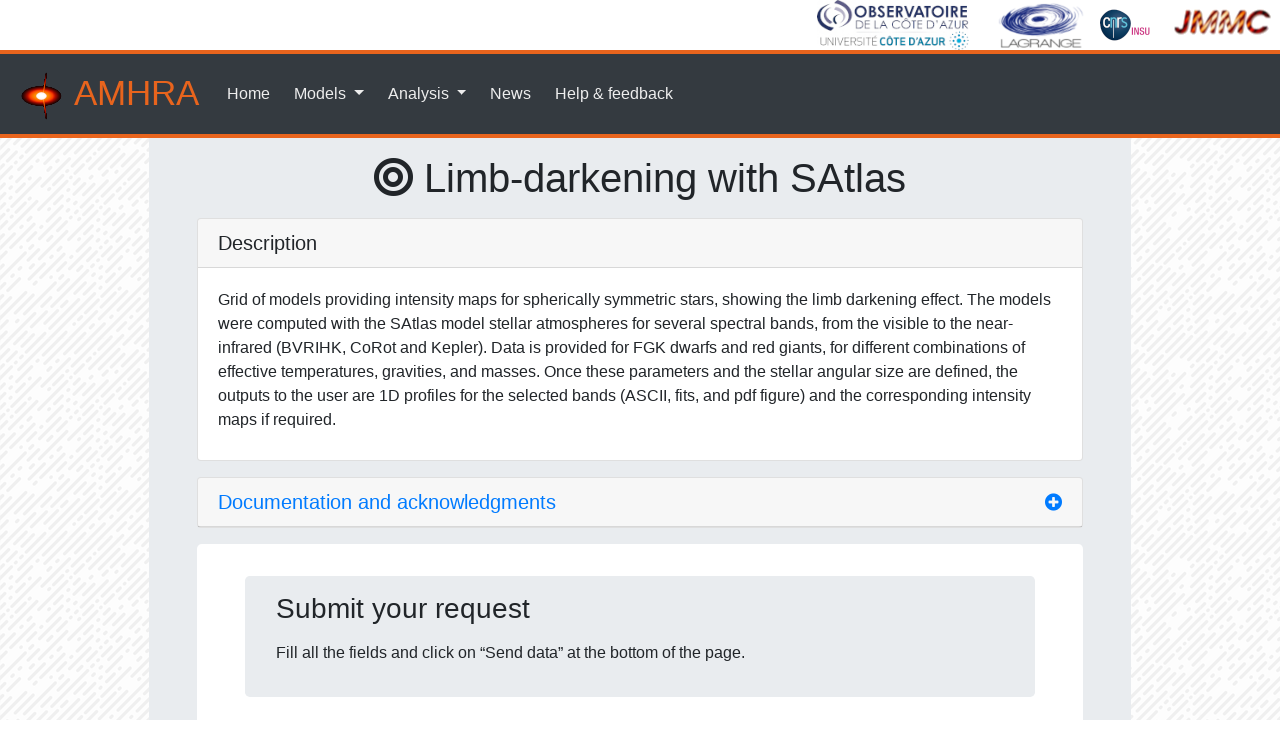

--- FILE ---
content_type: text/html;charset=UTF-8
request_url: https://amhra.oca.eu/AMHRA/ld-satlas/input.htm;jsessionid=1E96A3C62DAECE9BEDBA8B8B924A5BB8
body_size: 5134
content:











































<!DOCTYPE html>
<html lang="en">
  <head>
    <meta charset="UTF-8">
    



<base href="https://amhra.oca.eu/AMHRA/" />
<meta name="viewport" content="width=device-width, initial-scale=1, shrink-to-fit=no">
<link rel="icon" type="image/png" href="pictures/favicon.png">
<link rel="stylesheet" type="text/css" href="css/bootstrap.min.css">
<link rel="stylesheet" type="text/css" href="css/jquery-ui.min.css">
<link rel="stylesheet" href="css/all.css">
<link rel="stylesheet" type="text/css" href="css/picture.css">
<link rel="stylesheet" type="text/css" href="css/styles.css">

    <!-- Matomo -->
<script>
  var _paq = window._paq || [];
  /* tracker methods like "setCustomDimension" should be called before "trackPageView" */
  _paq.push(['trackPageView']);
  _paq.push(['enableLinkTracking']);
  (function() {
    var u="https://piwik.oca.eu/analytics/piwik/";
    _paq.push(['setTrackerUrl', u+'matomo.php']);
    _paq.push(['setSiteId', '4']);
    var d=document, g=d.createElement('script'), s=d.getElementsByTagName('script')[0];
    g.async=true; g.defer=true; g.src=u+'matomo.js'; s.parentNode.insertBefore(g,s);
  })();
</script>
<!-- End Matomo Code -->
    <script src="/AMHRA/js/polyfill.min.js;jsessionid=DD6A5C4760A7984250674FE5C5511038?features=es6"></script>
    <script id="MathJax-script" async src="/AMHRA/js/mathjax-3.1.2/es5/tex-mml-chtml.js;jsessionid=DD6A5C4760A7984250674FE5C5511038"></script>
    <link rel="stylesheet" type="text/css" href="/AMHRA/css/error.css;jsessionid=DD6A5C4760A7984250674FE5C5511038"/>
    <link rel="stylesheet" type="text/css" href="/AMHRA/css/form.css;jsessionid=DD6A5C4760A7984250674FE5C5511038"/>
    
    
      
      
        <title>Limb-darkening with SAtlas - AMHRA</title>
      
    
  </head>
  <body>
    

<header>
  <div class="text-right">
    <a href="https://www.oca.eu/"><img src="/AMHRA/pictures/logo-oca60.jpg;jsessionid=DD6A5C4760A7984250674FE5C5511038" width="167" height="50" alt="Observatoire de la Cï¿½te d'Azur logo" class="align-self-end"/></a>
    <a href="https://lagrange.oca.eu/"><img src="/AMHRA/pictures/Logo-Lagrange-tr.png;jsessionid=DD6A5C4760A7984250674FE5C5511038" width="96" height="50" alt="UMR Lagrange logo" class="align-self-end"/></a>
    <a href="https://www.insu.cnrs.fr/"><img src="/AMHRA/pictures/cnrsinsu-70.png;jsessionid=DD6A5C4760A7984250674FE5C5511038" width="75" height="50" alt="INSU logo" class="align-self-end"/></a>
    <a href="https://www.jmmc.fr/"><img src="/AMHRA/pictures/jmmc-tr.png;jsessionid=DD6A5C4760A7984250674FE5C5511038" width="113" height="50" alt="JMMC logo" class="align-self-end"/></a>
  </div>

  <nav class="navbar navbar-expand-lg navbar-dark bg-dark">
    <a class="navbar-brand nav-titre" href="/AMHRA/index.htm;jsessionid=DD6A5C4760A7984250674FE5C5511038">
      <img src="/AMHRA/pictures/logoamhra-50-a.png;jsessionid=DD6A5C4760A7984250674FE5C5511038" width="50" height="50" alt="AMHRA logo"/> AMHRA
    </a>
    <button class="navbar-toggler" type="button" data-toggle="collapse" data-target="#navbarSupportedContent" aria-controls="navbarSupportedContent" aria-expanded="false" aria-label="Toggle navigation">
      <span class="navbar-toggler-icon"></span>
    </button>
    <div class="collapse navbar-collapse" id="navbarSupportedContent">
      <ul class="navbar-nav">
        <li class="nav-item">
          <a class="nav-link ml-1 mr-1" href="index.htm">Home</a>
        </li>
        <li class="nav-item dropdown">
          <a class="nav-link dropdown-toggle ml-1 mr-1" href="#" id="navbarModelsDropdown" role="button" data-toggle="dropdown" aria-haspopup="true" aria-expanded="false">
            Models
          </a>
          <div class="dropdown-menu" aria-labelledby="navbarModelsDropdown">
            <a class="dropdown-item" href="/AMHRA/bedisk/input.htm;jsessionid=DD6A5C4760A7984250674FE5C5511038"><i class="fas fa-bolt fa-fw"></i> Kinematic Be disk</a>
            <a class="dropdown-item" href="/AMHRA/disco-gas/input.htm;jsessionid=DD6A5C4760A7984250674FE5C5511038"><i class="fas fa-adjust fa-fw"></i> Disk and stellar continuum &ndash; DISCO</a>
            
            <a class="dropdown-item" href="/AMHRA/sgbe-hdust/input.htm;jsessionid=DD6A5C4760A7984250674FE5C5511038"><i class="fab fa-galactic-republic fa-fw"></i> Supergiant B[e] with HDUST</a>
            <a class="dropdown-item" href="/AMHRA/ld-satlas/input.htm;jsessionid=DD6A5C4760A7984250674FE5C5511038"><i class="fas fa-bullseye fa-fw"></i> Limb-darkening with SAtlas</a>
            <a class="dropdown-item" href="/AMHRA/aldes/input.htm;jsessionid=DD6A5C4760A7984250674FE5C5511038"><i class="fas fa-bullseye fa-fw"></i> Analytical Limb-darkening Elliptical or Spherical &ndash; ALDES</a>
            <a class="dropdown-item" href="/AMHRA/spiral/input.htm;jsessionid=DD6A5C4760A7984250674FE5C5511038"><i class="fas fa-spinner fa-fw"></i> Binary spiral model</a>
            <a class="dropdown-item" href="/AMHRA/sysom/input.htm;jsessionid=DD6A5C4760A7984250674FE5C5511038"><i class="fas fa-atom fa-fw"></i>sYSOm model</a>
            <a class="dropdown-item" href="/AMHRA/cmfgen/input.htm;jsessionid=DD6A5C4760A7984250674FE5C5511038"><i class="fas fa-bullseye fa-fw"></i> CMFGEN model</a>
          </div>
        </li>
        <li class="nav-item dropdown">
          <a class="nav-link dropdown-toggle ml-1 mr-1" href="#" id="navbarAnalysesDropdown" role="button" data-toggle="dropdown" aria-haspopup="true" aria-expanded="false">
            Analysis
          </a>
          <div class="dropdown-menu" aria-labelledby="navbarAnalysesDropdown">
            <a class="dropdown-item" href="/AMHRA/oifits-modeler/input.htm;jsessionid=DD6A5C4760A7984250674FE5C5511038"><i class="fas fa-calculator fa-fw"></i> OIFits modeler</a>
          </div>
        </li>
        <li class="nav-item">
          <a class="nav-link ml-1 mr-1" href="/AMHRA/news.htm;jsessionid=DD6A5C4760A7984250674FE5C5511038">News</a>
        </li>
        <li class="nav-item">
          <a class="nav-link ml-1 mr-1" href="/AMHRA/feedback.htm;jsessionid=DD6A5C4760A7984250674FE5C5511038">Help &amp; feedback</a>
        </li>
      </ul>
    </div>
  </nav>
</header>

    <main class="homebackground">
      <section class="container">
        <div class="jumbotron jumbotron-main">
          <h1 class="text-center"><i class="fas fa-bullseye"></i> Limb-darkening with SAtlas</h1>
          
    
      
        <div class="card m-3">
          <div class="card-header">
            <h5 class="mb-0">Description</h5>
          </div>
          <div class="card-body modelDescBody">
            <p>
      Grid of models providing intensity maps for spherically symmetric stars,
      showing the limb darkening effect. The models were computed with the
      SAtlas model stellar atmospheres for several spectral bands, from the
      visible to the near-infrared (BVRIHK, CoRot and Kepler). Data is
      provided for FGK dwarfs and red giants, for different combinations of
      effective temperatures, gravities, and masses. Once these parameters and
      the stellar angular size are defined, the outputs to the user are 1D
      profiles for the selected bands (ASCII, fits, and pdf figure) and the
      corresponding intensity maps if required.
    </p>
          </div>
        </div>
      
    

    
    <div id="accordion">
      <div class="card m-3">
        <div class="card-header" id="headingAct">
          <h5 class="mb-0">
            <a href="#" class="card-link" data-toggle="collapse"
               data-target="#collapseAct" aria-expanded="false"
               aria-controls="collapseAct" title="Click to view">
              Documentation and acknowledgments
            </a>
          </h5>
        </div>
        <div id="collapseAct" class="collapse" aria-labelledby="headingAct"
             data-parent="#accordion">
          <div class="card-body">
            <p>The Limb-darkening with SAtlas service was created by A. Domiciano de Souza based on the model by H. R. Neilson and J. B. Lester.</p>
    <p>The model is described in the following articles:</p>
    <ul>
      <li class="mb-2">
        <strong>Spherically-symmetric model stellar atmospheres and limb darkening. I. Limb-darkening laws, gravity-darkening coefficients and angular diameter corrections for red giant stars</strong><br>
        H. R. Neilson and J. B. Lester<br>
        <em>A&A</em> <b>554</b>, A98 (2013)<br>
        <a href="https://doi.org/10.1051/0004-6361/201321502">DOI</a> | <a href="https://ui.adsabs.harvard.edu/abs/2013A%26A...554A..98N/abstract">ads</a>
      </li>
      <li>
        <strong>Spherically symmetric model stellar atmospheres and limb darkening. II. Limb-darkening laws, gravity-darkening coefficients and angular diameter corrections for FGK dwarf stars</strong><br>
        H. R. Neilson and J. B. Lester<br>
        <em>A&A</em> <b>556</b>, A86 (2013)<br>
        <a href="https://doi.org/10.1051/0004-6361/201321888">DOI</a> | <a href="https://ui.adsabs.harvard.edu/abs/2013A%26A...556A..86N/abstract">ads</a>
      </li>
    </ul>
    <p>AMHRA's Limb-darkening with SAtlas service can be acknowledged by:</p>
    <ul>
      <li>
        Mentioning &ldquo;This research has made use of the Jean-Marie Mariotti Center (JMMC) — MOIO AMHRA service at https://amhra.jmmc.fr/.&rdquo;
      </li>
      <li>
        And citing the two articles above.
      </li>
    </ul>
          </div>
        </div>
      </div>
    </div>

    
    <div class="m-3 jumbotron">
      
    <form id="form" name="form" class="modelForm" action="/AMHRA/ld-satlas/input.htm;jsessionid=DD6A5C4760A7984250674FE5C5511038" method="POST">
      <div class="jumbotron jumbotron-inner mt-0 mb-4">
        <div class="container">
          <h3 class="mb-3">Submit your request</h3>
          <p>Fill all the fields and click on “Send data” at the bottom of the page.</p>
        </div>
      </div>

      


      <h3>Star type</h3>

      













<div class="form-group form-row ">
  <label class="col-6" for="starModelType">
    <i class="fas fa-question-circle helpTooltip" data-toggle="tooltip" title="Choose the type of stellar limb-darkening model to be used." data-placement="top" data-html="true"></i> Star model:
  </label>
  <div class="formField col-5">
    <select id="starModelType" name="starModelType" class="form-control w-100" onchange="onStarModelTypeChange(this);">
      <option value="FGK_dwarfs/spheric">FGK dwarf stars</option>
          <option value="Red_giants/spheric">Red giant stars</option>
    </select>
    <div class="invalid-feedback"></div>
  </div>
</div>


      <h3>Stellar parameters in the grid</h3>
      













<div class="form-group form-row ">
  <label class="col-6" for="teff">
    <i class="fas fa-question-circle helpTooltip" data-toggle="tooltip" title="Choose an effective temperature among the available values in the grid (kelvins)." data-placement="top" data-html="true"></i> Effective temperature (K):
  </label>
  <div class="formField col-5">
    <select id="teff" name="teff" class="form-control w-100" onchange="onTeffChange(this);">
      
    </select>
    <div class="invalid-feedback"></div>
  </div>
</div>


      













<div class="form-group form-row ">
  <label class="col-6" for="logg">
    <i class="fas fa-question-circle helpTooltip" data-toggle="tooltip" title="Choose a \(\log g\) among the available values in the grid (dex)." data-placement="top" data-html="true"></i> Logarithm of gravity (dex):
  </label>
  <div class="formField col-5">
    <select id="logg" name="logg" class="form-control w-100" onchange="onLoggChange(this);">
      
    </select>
    <div class="invalid-feedback"></div>
  </div>
</div>


      













<div class="form-group form-row ">
  <label class="col-6" for="metal">
    <i class="fas fa-question-circle helpTooltip" data-toggle="tooltip" title="Choose a star mass among the available values in the grid, in \(M_\odot\)." data-placement="top" data-html="true"></i> Star mass (<span class="math">M</span><sub>☉</sub>):
  </label>
  <div class="formField col-5">
    <select id="metal" name="metal" class="form-control w-100">
      
    </select>
    <div class="invalid-feedback"></div>
  </div>
</div>


      <h3>Data representation</h3>

      










<p class="mt-3 mb-3"><i class="fas fa-question-circle helpTooltip" data-toggle="tooltip" data-html="true" data-placement="top"
   title="Select the spectral bands to plot. At least one must be chosen."
   ></i> Spectral bands</p>
<div class="container ml-3">
  <ul class="list-unstyled card-columns">
    <li><input id="spectralBands1" name="spectralBands" type="checkbox" value="B"/><label for="spectralBands1">B</label></li><li><input id="spectralBands2" name="spectralBands" type="checkbox" value="V"/><label for="spectralBands2">V</label></li><li><input id="spectralBands3" name="spectralBands" type="checkbox" value="R"/><label for="spectralBands3">R</label></li><li><input id="spectralBands4" name="spectralBands" type="checkbox" value="I"/><label for="spectralBands4">I</label></li><li><input id="spectralBands5" name="spectralBands" type="checkbox" value="H"/><label for="spectralBands5">H</label></li><li><input id="spectralBands6" name="spectralBands" type="checkbox" value="K"/><label for="spectralBands6">K</label></li><li><input id="spectralBands7" name="spectralBands" type="checkbox" value="Corot"/><label for="spectralBands7">Corot</label></li><li><input id="spectralBands8" name="spectralBands" type="checkbox" value="Kepler"/><label for="spectralBands8">Kepler</label></li><input type="hidden" name="_spectralBands" value="on"/>
  </ul>
</div>


      
































<div class="form-group form-row">
  <label class="col-6" for="angularDiameter">
    <i class="fas fa-question-circle helpTooltip" data-toggle="tooltip" title="Angular diameter of the limb-darkened star in milliarcseconds (mas)." data-placement="top"></i> Stellar limb-darkened angular diameter:
  </label>
  <div class="formField col-5">
    <div class="input-group">
      <input id="angularDiameter" name="angularDiameter" class="form-control" type="number"  placeholder="0.0" value="0.0" required data-xmin="0" />
      <div class="input-group-append">
        <span class="input-group-text">mas</span>
      </div>
    </div>
    <div class="w-100"></div>
    <div class="invalid-feedback"></div>
  </div>
</div>


      





































<div class="form-group form-row ">
  <label class="col-6" for="createFits">
    <i class="fas fa-question-circle helpTooltip" data-toggle="tooltip" title="Check this box if you want to obtain a .fits image." data-placement="top"></i> Include .fits output:
  </label>
  <div class="formField col-5">
    
      
        <div class="w-100">
          <input id="createFits" name="createFits" class="form-control" type="checkbox" onchange="onCreateFitsChange();" /><input type="hidden" name="_createFits" value="on" />
        </div>
      
      
      
    
    <div class="invalid-feedback"></div>
  </div>
</div>


      
































<div class="form-group form-row" id="numberOfPixMain" style="display: none;">
  <label class="col-6" for="numberOfPix">
    <i class="fas fa-question-circle helpTooltip" data-toggle="tooltip" title="Width in pixels of the square image. Must be between 16 and 2048." data-placement="top"></i> Image width:
  </label>
  <div class="formField col-5">
    <div class="input-group">
      <input id="numberOfPix" name="numberOfPix" class="form-control" type="number"  placeholder="16" value="512" required min="16" max="2048" step="1" />
      <div class="input-group-append">
        <span class="input-group-text">px</span>
      </div>
    </div>
    <div class="w-100"></div>
    <div class="invalid-feedback"></div>
  </div>
</div>


      <div class="form-group text-center">
        <input type="submit" class="btn btn-primary preload" name="apply" value="Send data">
      </div>
    </form>
    </div>
        </div>
      </section>
    </main>
    

<footer class="text-muted text-center text-small bg-dark pt-2 pb-2">
  <img src="/AMHRA/pictures/logoamhra-50-b.png;jsessionid=DD6A5C4760A7984250674FE5C5511038" width="50" height="26" alt="AMHRA logo" class="align-self-end"/>
  <p class="mt-0 mb-0"><small>AMHRA 1.8.0 &#x2022; Copyright &copy; 2021 <a class="footer" href="https://www.oca.eu/">Observatoire de la C&ocirc;te d'Azur</a></small></p>
</footer>

    <script src="/AMHRA/js/jquery-3.5.1.min.js;jsessionid=DD6A5C4760A7984250674FE5C5511038"></script>
    <script src="/AMHRA/js/jquery-ui.min.js;jsessionid=DD6A5C4760A7984250674FE5C5511038"></script>
    <script src="/AMHRA/js/popper.min.js;jsessionid=DD6A5C4760A7984250674FE5C5511038"></script>
    <script src="/AMHRA/js/bootstrap.min.js;jsessionid=DD6A5C4760A7984250674FE5C5511038"></script>
    <script src="/AMHRA/js/jquery-validation-1.19.2-amhra1/jquery.validate.min.js;jsessionid=DD6A5C4760A7984250674FE5C5511038"></script>
    <script src="/AMHRA/js/script.js;jsessionid=DD6A5C4760A7984250674FE5C5511038"></script>
    
    <script src="/AMHRA/js/preloader.js;jsessionid=DD6A5C4760A7984250674FE5C5511038"></script>
    <div id="modalprogressbar" class="modal fade" role="dialog">
      <div class="modal-dialog modal-sm  modal-dialog-centered">
        <div class="modal-content text-center">
          <i class="fas fa-spinner fa-2x fa-spin fa-pulse m-2"></i>
          <h4>Please wait...</h4>
        </div>
      </div>
    </div>
    <script type="text/javascript">
      function setSelectToStringValue(id, value) {
        if (value) {
          document.getElementById(id).value = value;
        }
      }      function setSelectToNumberValue(id, value) {
        if (value) {
          document.getElementById(id).value = String(Number(value));
        }
      }

      function setDropdownOptions($dropdown, values) {
        $dropdown.empty();
        $dropdown.append('<option selected="true" disabled></option>');
        $dropdown.prop('selectedIndex', 0);

        values.forEach(
                v => $dropdown.append($('<option></option>').attr('value', v).text(v))
        );
      }

      function updateModelFields(fromFields, toUpdateFields) {
        let query = {};
        fromFields.forEach(elemId => query[elemId] = $('#' + elemId).val());
        $.getJSON('/AMHRA/ld-satlas/available-parameters;jsessionid=DD6A5C4760A7984250674FE5C5511038', query, function (data) {
          toUpdateFields.forEach(elemId => setDropdownOptions($('#' + elemId), data[elemId]));
        });
      }

      function onStarModelTypeChange() {
        updateModelFields(['starModelType'], ['teff', 'logg', 'metal']);
      }

      function onTeffChange() {
        updateModelFields(['starModelType', 'teff'], ['logg', 'metal']);
      }

      function onLoggChange() {
        updateModelFields(['starModelType', 'teff', 'logg'], ['metal']);
      }

      function onCreateFitsChange(){
        if ($('#createFits').is(':checked')) {
          $('#numberOfPixMain').slideDown();
        } else {
          $('#numberOfPixMain').slideUp();
        }
      }

      let serverErrors = {
        "starModelType": "",
        "teff": "",
        "logg": "",
        "metal": "",
        "spectralBands": "",
        "angularDiameter": "",
        "createFits": "",
        "numberOfPix": "",
      };

      validateForm($("#form"), serverErrors);

      $(document).ready(function() {
        setSelectToStringValue('starModelType', "");
        onStarModelTypeChange();
        setSelectToNumberValue('teff', "");
        setSelectToNumberValue('logg', "");
        setSelectToNumberValue('metal', "");
        onCreateFitsChange();
      });
    </script>
  </body>
</html>



